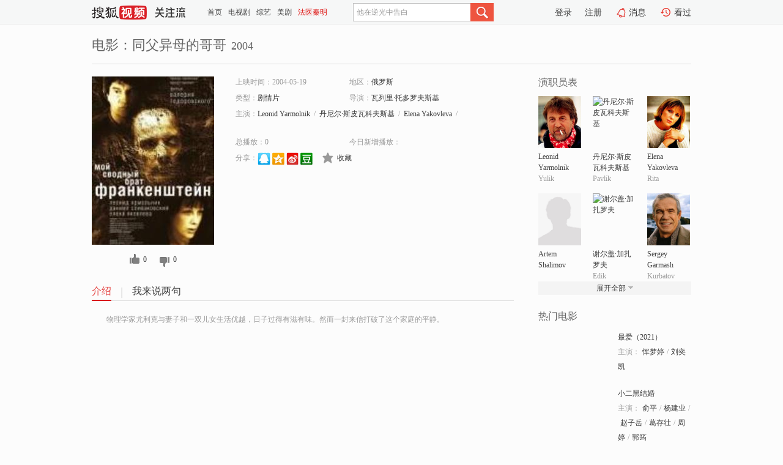

--- FILE ---
content_type: text/html;charset=UTF-8
request_url: http://tv.sohu.com/item/MTEwODYzMw==.html
body_size: 5803
content:











 <!DOCTYPE html PUBLIC "-//W3C//DTD XHTML 1.0 Transitional//EN" "http://www.w3.org/TR/xhtml1/DTD/xhtml1-transitional.dtd">
<html>
<head>
<title>同父异母的哥哥-电影-高清视频在线观看-搜狐视频</title>
<meta http-equiv="Content-Type" content="text/html; charset=UTF-8">
<meta name="keywords" content="同父异母的哥哥,电影,高清视频,在线观看">
<meta name="description" content="搜狐视频为您提供关于(同父异母的哥哥)的高清视频在线观看、剧情内容介绍、以及周边的一切，包括(同父异母的哥哥)的图片、预告片、拍摄花絮、影讯、相关新闻及评论等。更多关于(同父异母的哥哥)的精彩内容，尽在搜狐视频。">
<meta http-equiv="Content-Type" content="text/html; charset=UTF-8">
<meta http-equiv="pragma" content="no-cache">
<meta http-equiv="cache-control" content="no-cache,must-revalidate">
<meta http-equiv="expires" content="0">
<meta name="robots" content="all" />
<meta property="og:url" content="https://tv.sohu.com/item/MTEwODYzMw==.html"/>
<meta property="og:type" content="website"/>
<meta property="og:site_name" content="搜狐视频" />
<meta property="og:title" content="同父异母的哥哥" />
<meta property="og:description" content="物理学家尤利克与妻子和一双儿女生活优越，日子过得有滋有味。然而一封来信打破了这个家庭的平静。" />
<meta property="og:image" content="http://photocdn.sohu.com/kis/fengmian/1108/1108633/1108633_ver_big.jpg" />
<link type="image/x-icon" rel="shortcut icon"  href="//tv.sohu.com/favicon.ico" />
<link type="text/css" rel="stylesheet" href="//css.tv.itc.cn/global/global201302.css" />
<link type="text/css" rel="stylesheet" href="//css.tv.itc.cn/channel/nav_v1.css" />
<link type="text/css" rel="stylesheet" href="//assets.changyan.sohu.com/rs/prod_/sohucs.min-sohutv.v118.css" />
<link type="text/css" rel="stylesheet" href="//css.tv.itc.cn/search/search-movie.css" />
<script type="text/javascript">
	// 测试数据
	var vid="0";
	var nid = "";
	var pid ="0";
	var cover=""; 	
	var playlistId="0";
	var o_playlistId="";
    var cid="100";//一级分类id
	var subcid="100108";//二级分类id
	var osubcid="";//二级分类的唯一项
	var category="";
	var cateCode="";
	var pianhua = "";
	var tag = "";
	var tvid = "";
	var playerSpaceId = "";
	var kis_id="1108633";
	var filmType = "movie";
	var isFee = "0";
	var comment_c_flag="vp";
</script>
<script src="//js.tv.itc.cn/kao.js"></script>
<script src="//js.tv.itc.cn/dict.js"></script>
<script src="//js.tv.itc.cn/gg.seed.js"></script>
<script src="//js.tv.itc.cn/base/core/j_1.7.2.js"></script>
<script src="//tv.sohu.com/upload/static/star/g.js"></script>
<script src="//js.tv.itc.cn/site/search/movie/inc.js"></script>
<script type="text/javascript">
kao('pingback', function () {
	pingbackBundle.initHref({
		customParam : {
			 
				movie : {
				url : '//click.hd.sohu.com.cn/x.gif',
				type : ['extends'],
				stype:['workshow_movie'],
				col1:	function(config, el) {
					return el.getAttribute('pos') == null ? [''] : el.getAttribute('pos');
				},
				col2:	function(config, el) {
					return el.getAttribute('location') == null ? [''] : el.getAttribute('location');
				},
				col3:		function(config, el) {
								 var playsource=el.getAttribute('vv');
								 var vv='';
								 if(playsource=='sohutv'){
								 	vv='work_playpage_vv';
								 }else if(playsource=='work_starpage_vv' || playsource=='work_playpage_vv' || playsource=='work_search_vv' || playsource=='work_workpage_vv'){
								 	vv=playsource;
								 }else{
								 	vv='work_outer_vv';
								 }
								return vv;
						 },
				suv : 'cookie-SUV',
				p : 'passport',
				y : 'cookie-YYID',
				f : 'cookie-fuid',
				_ : 'stamp'
			}
	 
		}
	});
});

getHeaderFrag();
function getHeaderFrag() {
    // console.log("jinru")
    $.ajax({
        type:"GET",
        url:"/star/openkis/star/header",
        success:function(data){
            console.info(data);
            $("#fragHeader").html(data);
        },
        error:function(data){
            $("#fragHeader").html("");
            console.log("Error: "+data);
        }
    });
}

</script>

</head>
<body>
<br>
<!-- Start : areaTop -->
 <div class="areaTop" id="hd-navMiniBar" style="position: fixed; top: 0px; left: 0px; width: 100%; z-index: 999;">
     <div class="area clear" id = "fragHeader" onload =getHeaderFrag()>

     </div>
</div>
<style>
	#hd-fBox2,.hd-mUpload{display:none;}
	.areaTop .hd-hotWord{
		overflow: hidden;
		width:312px;
	}
</style>
<!-- End : areaTop -->
<div class="wrapper">
	<div class="movie-name area rel cfix">
		
		<h2 >电影：同父异母的哥哥<span>2004</span></h2>
	</div>
	<!-- Start : bodyer -->
	<div class="cfix area">
		<div class="movieL">
			<!-- Start : movie info -->
			<div class="cfix movie-info">
			  
			 
			
			
		    
		 	  
			
			
			
			    <div class="colL">
				<div class="movie-pic">
					
					
						<img lazysrc="//photocdn.sohu.com/kis/fengmian/1108/1108633/1108633_ver_big.jpg" width="200" height="275" src="//css.tv.itc.cn/channel/v2/index-images/default_v.svg" alt="同父异母的哥哥" />
					
				</div>
				<p class="ta-c">
				<a class="like" title="" href="#">0</a>
				<a class="unlike" title="" href="#">0</a>
				</p>
				</div>
				<div class="movie-infoR">
					<ul class="cfix mB20">
						 
						<li><span>上映时间：2004-05-19</span></li>
						
						<li><span>地区：</span><a href="//so.tv.sohu.com/list_p1100_p2_p3_u4fc4_u7f57_u65af_p4_p5_p6_p7_p8_p9.html" title="" target="_blank" pb-url="movie" pos="work_info" location="work_info_others" vv="work_search_vv">俄罗斯</a> </li>
						<li><span>类型：</span><a href="//so.tv.sohu.com/list_p1100_p2100108_p3_p4_p5_p6_p7_p8_p9.html" title="" target="_blank" pb-url="movie" pos="work_info" location="work_info_others" vv="work_search_vv">剧情片</a></li>
						<li><span>导演：</span><a href="//tv.sohu.com/star/MTUyNDY2X+eTpuWIl+mHjMK35omY5aSa572X5aSr5pav5Z+6.shtml" target="_blank" pb-url="movie" vv="work_starpage_vv" pos="work_info" location="work_info_others">瓦列里·托多罗夫斯基</a>   </li>
						
						
						
						  	
						 		
						  	
						 	 
						  
						<li class="w1"><span>主演：</span><a href="//tv.sohu.com/star/NzkzNTQ3X0xlb25pZCBZYXJtb2xuaWs=.shtml" target="_blank" pb-url="movie" vv="work_starpage_vv" pos="work_info" location="work_info_others">Leonid Yarmolnik</a><span class="mLR6">/</span><a href="//tv.sohu.com/star/NzE0MTkxX+S4ueWwvOWwlMK35pav55qu55Om56eR5aSr5pav5Z+6.shtml" target="_blank" pb-url="movie" vv="work_starpage_vv" pos="work_info" location="work_info_others">丹尼尔·斯皮瓦科夫斯基</a><span class="mLR6">/</span><a href="//tv.sohu.com/star/NzYyNTY1X0VsZW5hIFlha292bGV2YQ==.shtml" target="_blank" pb-url="movie" vv="work_starpage_vv" pos="work_info" location="work_info_others">Elena Yakovleva</a><span class="mLR6">/</span><a href="//tv.sohu.com/star/OTE2NjI5X0FydGVtIFNoYWxpbW92.shtml" target="_blank" pb-url="movie" vv="work_starpage_vv" pos="work_info" location="work_info_others">Artem Shalimov</a><span class="mLR6">/</span><a href="//tv.sohu.com/star/Nzc5MjI2X+iwouWwlOeblsK35Yqg5omO572X5aSr.shtml" target="_blank" pb-url="movie" vv="work_starpage_vv" pos="work_info" location="work_info_others">谢尔盖·加扎罗夫</a></li>
						</ul>
						<ul class="cfix mB10">
                        <!--update 总播放：开始-->
                        <li><span>总播放：</span><em class="total-play"></em></li>
                        <!--update 总播放：结束-->
                        <!--update 今日新增播放：开始-->
                        <li><span>今日新增播放：</span><em class="today-play"></em></li>
                        <!--update 今日新增播放：结束-->
						
						<li class="w1 action">
                            <!--update 新版分享：开始-->
                            <div class="share cfix" style="width: auto">
                                <span>分享：</span><a title="" onclick="javascript:jump('mqq')" href="javascript:void(0)"><img width="21" height="21" alt="" src="//css.tv.itc.cn/search/images/qq.gif"></a>
                                <a title="" onclick="javascript:jump('qq')" href="javascript:void(0)"><img width="20" height="21" alt="" src="//css.tv.itc.cn/search/images/qzone.gif"></a>
                                <a title="" onclick="javascript:jump('weibosina')" href="javascript:void(0)"><img width="20" height="21" alt="" src="//css.tv.itc.cn/search/images/swb.gif"></a>
                                <a title="" onclick="javascript:jump('douban')" href="javascript:void(0)"><img width="20" height="21" alt="" src="//css.tv.itc.cn/search/images/db.gif"></a>
                            </div>
                            <!--update 新版分享：结束-->
							<div class="l actionR">
								<a href="" title="" class="ico-store">收藏</a>  
							</div>
						</li>
						</ul> 
						 
						 
						 <div class="cfix bot">
							
							
					 </div>
				</div>
			</div>
			<!-- End : movie info -->
			<!-- Start : tab -->
			<ul class="cfix movieTab">
				<li class="first on"><a href="#" title="">介绍</a></li>
				
				
				
				
				
				  <li><a href="#" title="">我来说两句</a></li>
				
				
			</ul>
			<!-- End : tab -->
			<!-- Start : modA -->
			<div class="movieCont mod">
			
				<p class="intro">
					<span class="full_intro" style="display:none">&nbsp;&nbsp;&nbsp;&nbsp;&nbsp;&nbsp;&nbsp;&nbsp;物理学家尤利克与妻子和一双儿女生活优越，日子过得有滋有味。然而一封来信打破了这个家庭的平静。</span>
					  
				      
				     
				      &nbsp;&nbsp;&nbsp;&nbsp;&nbsp;&nbsp;&nbsp;&nbsp;物理学家尤利克与妻子和一双儿女生活优越，日子过得有滋有味。然而一封来信打破了这个家庭的平静。  
				      
				    

				</p>
			
			</div>
			<!-- End : modA -->
			<!-- Start : modB -->
			
			<!-- End : modB -->
			<!-- Start : modC -->
			
			<!-- End : modC -->
			<!-- Start : modD -->
			
			<!-- End : modD -->
			<!-- Start : modE -->
			
					 
			
			

		 
			<div class="mod comment" style="display:none">
			<!--  <div id="SOHUCS" sid="" oid="" style="width: 100%; height: auto;"></div>-->
			<div id="SOHUCS"></div>
			</div>
			 
			</div> 
		  
			<!-- End : modE -->
		<div class="movieR">
		 
			<!-- Start : cast -->
			<div class="mod cast">
			
				<div class="mod-tit">
					<h4>演职员表</h4>
				</div>
				<ul class="cfix">
				  
				  	
				 		
				  	
				 	 
				  
					
					<!--   -->
				           
					<li>
						<div class="pic"><a href="//tv.sohu.com/star/NzkzNTQ3X0xlb25pZCBZYXJtb2xuaWs=.shtml" title="Leonid Yarmolnik" target="_blank" pb-url="movie" pos="work_cast" vv="work_starpage_vv"><img lazysrc="//photocdn.sohu.com/kistar/fengmian/793/793547/793547_ver_small.jpg" src="//css.tv.itc.cn/channel/v2/index-images/default_v.svg" width="70" height="85" alt="Leonid Yarmolnik" /></a></div>
						<p><a href="//tv.sohu.com/star/NzkzNTQ3X0xlb25pZCBZYXJtb2xuaWs=.shtml" target="_blank" title="Leonid Yarmolnik" pb-url="movie" pos="work_cast" vv="work_starpage_vv">Leonid Yarmolnik</a></p><p><span title="Yulik">Yulik</span></p>
					</li>
					
					<!--   -->
				           
					<li>
						<div class="pic"><a href="//tv.sohu.com/star/NzE0MTkxX+S4ueWwvOWwlMK35pav55qu55Om56eR5aSr5pav5Z+6.shtml" title="丹尼尔·斯皮瓦科夫斯基" target="_blank" pb-url="movie" pos="work_cast" vv="work_starpage_vv"><img lazysrc="//photocdn.tv.sohu.com/img/kistar/fengmian/714/714191/714191_ver_small_20190305113022.jpg" src="//css.tv.itc.cn/channel/v2/index-images/default_v.svg" width="70" height="85" alt="丹尼尔·斯皮瓦科夫斯基" /></a></div>
						<p><a href="//tv.sohu.com/star/NzE0MTkxX+S4ueWwvOWwlMK35pav55qu55Om56eR5aSr5pav5Z+6.shtml" target="_blank" title="丹尼尔·斯皮瓦科夫斯基" pb-url="movie" pos="work_cast" vv="work_starpage_vv">丹尼尔·斯皮瓦科夫斯基</a></p><p><span title="Pavlik">Pavlik</span></p>
					</li>
					
					<!--   -->
				           
					<li>
						<div class="pic"><a href="//tv.sohu.com/star/NzYyNTY1X0VsZW5hIFlha292bGV2YQ==.shtml" title="Elena Yakovleva" target="_blank" pb-url="movie" pos="work_cast" vv="work_starpage_vv"><img lazysrc="//photocdn.sohu.com/kistar/fengmian/762/762565/762565_ver_small.jpg" src="//css.tv.itc.cn/channel/v2/index-images/default_v.svg" width="70" height="85" alt="Elena Yakovleva" /></a></div>
						<p><a href="//tv.sohu.com/star/NzYyNTY1X0VsZW5hIFlha292bGV2YQ==.shtml" target="_blank" title="Elena Yakovleva" pb-url="movie" pos="work_cast" vv="work_starpage_vv">Elena Yakovleva</a></p><p><span title="Rita">Rita</span></p>
					</li>
					
					<!--    <li class="clear"></li>-->
				            <li class="clear"></li>
					<li>
						<div class="pic"><a href="//tv.sohu.com/star/OTE2NjI5X0FydGVtIFNoYWxpbW92.shtml" title="Artem Shalimov" target="_blank" pb-url="movie" pos="work_cast" vv="work_starpage_vv"><img lazysrc="//css.tv.itc.cn/search/star/images/default_avatar.jpg" src="//css.tv.itc.cn/channel/v2/index-images/default_v.svg" width="70" height="85" alt="Artem Shalimov" /></a></div>
						<p><a href="//tv.sohu.com/star/OTE2NjI5X0FydGVtIFNoYWxpbW92.shtml" target="_blank" title="Artem Shalimov" pb-url="movie" pos="work_cast" vv="work_starpage_vv">Artem Shalimov</a></p><p><span title=""></span></p>
					</li>
					
					<!--   -->
				           
					<li>
						<div class="pic"><a href="//tv.sohu.com/star/Nzc5MjI2X+iwouWwlOeblsK35Yqg5omO572X5aSr.shtml" title="谢尔盖·加扎罗夫" target="_blank" pb-url="movie" pos="work_cast" vv="work_starpage_vv"><img lazysrc="//photocdn.tv.sohu.com/img/kistar/fengmian/20250929/1759128100040_779226_ver_small_90_110.jpg" src="//css.tv.itc.cn/channel/v2/index-images/default_v.svg" width="70" height="85" alt="谢尔盖·加扎罗夫" /></a></div>
						<p><a href="//tv.sohu.com/star/Nzc5MjI2X+iwouWwlOeblsK35Yqg5omO572X5aSr.shtml" target="_blank" title="谢尔盖·加扎罗夫" pb-url="movie" pos="work_cast" vv="work_starpage_vv">谢尔盖·加扎罗夫</a></p><p><span title="Edik">Edik</span></p>
					</li>
					
					<!--   -->
				           
					<li>
						<div class="pic"><a href="//tv.sohu.com/star/MTAxNzcyX1NlcmdleSBHYXJtYXNo.shtml" title="Sergey Garmash" target="_blank" pb-url="movie" pos="work_cast" vv="work_starpage_vv"><img lazysrc="//photocdn.sohu.com/kistar/fengmian/101/101772/101772_ver_small.jpg" src="//css.tv.itc.cn/channel/v2/index-images/default_v.svg" width="70" height="85" alt="Sergey Garmash" /></a></div>
						<p><a href="//tv.sohu.com/star/MTAxNzcyX1NlcmdleSBHYXJtYXNo.shtml" target="_blank" title="Sergey Garmash" pb-url="movie" pos="work_cast" vv="work_starpage_vv">Sergey Garmash</a></p><p><span title="Kurbatov">Kurbatov</span></p>
					</li>
					  
					
					
					 <li class="clear hide"></li>
                	<li class="hide">
                    <div class="pic"><a href="//tv.sohu.com/star/OTEzMjUyX1ZsYWRpbWlyIEJvZ2Rhbm92.shtml" title="Vladimir Bogdanov" target="_blank" pb-url="movie" pos="work_cast" vv="work_starpage_vv"><img lazysrc="//css.tv.itc.cn/search/star/images/default_avatar.jpg" src="//css.tv.itc.cn/channel/v2/index-images/default_v.svg" width="70" height="85" alt="Vladimir Bogdanov" /></a></div>
						<p><a href="//tv.sohu.com/star/OTEzMjUyX1ZsYWRpbWlyIEJvZ2Rhbm92.shtml" target="_blank" title="Vladimir Bogdanov" pb-url="movie" pos="work_cast" vv="work_starpage_vv">Vladimir Bogdanov</a></p><p><span title="Ryvzh">Ryvzh</span></p>
					</li>
                     
					
                	<li class="hide">
                    <div class="pic"><a href="//tv.sohu.com/star/OTE2NjMwX0VsdmlyYSBEYW5pbGluYQ==.shtml" title="Elvira Danilina" target="_blank" pb-url="movie" pos="work_cast" vv="work_starpage_vv"><img lazysrc="//css.tv.itc.cn/search/star/images/default_avatar.jpg" src="//css.tv.itc.cn/channel/v2/index-images/default_v.svg" width="70" height="85" alt="Elvira Danilina" /></a></div>
						<p><a href="//tv.sohu.com/star/OTE2NjMwX0VsdmlyYSBEYW5pbGluYQ==.shtml" target="_blank" title="Elvira Danilina" pb-url="movie" pos="work_cast" vv="work_starpage_vv">Elvira Danilina</a></p><p><span title=""></span></p>
					</li>
                     
					
                	<li class="hide">
                    <div class="pic"><a href="//tv.sohu.com/star/OTE2NjMxX0FyaW5hIEFydGltb3ZpY2g=.shtml" title="Arina Artimovich" target="_blank" pb-url="movie" pos="work_cast" vv="work_starpage_vv"><img lazysrc="//css.tv.itc.cn/search/star/images/default_avatar.jpg" src="//css.tv.itc.cn/channel/v2/index-images/default_v.svg" width="70" height="85" alt="Arina Artimovich" /></a></div>
						<p><a href="//tv.sohu.com/star/OTE2NjMxX0FyaW5hIEFydGltb3ZpY2g=.shtml" target="_blank" title="Arina Artimovich" pb-url="movie" pos="work_cast" vv="work_starpage_vv">Arina Artimovich</a></p><p><span title=""></span></p>
					</li>
                     
					 <li class="clear hide"></li>
                	<li class="hide">
                    <div class="pic"><a href="//tv.sohu.com/star/ODYzNzMzX05hdGFseWEgS29jaGV0b3Zh.shtml" title="Natalya Kochetova" target="_blank" pb-url="movie" pos="work_cast" vv="work_starpage_vv"><img lazysrc="//css.tv.itc.cn/search/star/images/default_avatar.jpg" src="//css.tv.itc.cn/channel/v2/index-images/default_v.svg" width="70" height="85" alt="Natalya Kochetova" /></a></div>
						<p><a href="//tv.sohu.com/star/ODYzNzMzX05hdGFseWEgS29jaGV0b3Zh.shtml" target="_blank" title="Natalya Kochetova" pb-url="movie" pos="work_cast" vv="work_starpage_vv">Natalya Kochetova</a></p><p><span title="Next Door Neighbour">Next Door Neighbour</span></p>
					</li>
                     
					
                	<li class="hide">
                    <div class="pic"><a href="//tv.sohu.com/star/OTE2NjMyX0RhcnlhIEJlbG91c292YQ==.shtml" title="Darya Belousova" target="_blank" pb-url="movie" pos="work_cast" vv="work_starpage_vv"><img lazysrc="//css.tv.itc.cn/search/star/images/default_avatar.jpg" src="//css.tv.itc.cn/channel/v2/index-images/default_v.svg" width="70" height="85" alt="Darya Belousova" /></a></div>
						<p><a href="//tv.sohu.com/star/OTE2NjMyX0RhcnlhIEJlbG91c292YQ==.shtml" target="_blank" title="Darya Belousova" pb-url="movie" pos="work_cast" vv="work_starpage_vv">Darya Belousova</a></p><p><span title=""></span></p>
					</li>
                     
					
                	<li class="hide">
                    <div class="pic"><a href="//tv.sohu.com/star/OTE2NjMzX01hcmlhbm5hIElseWluYQ==.shtml" title="Marianna Ilyina" target="_blank" pb-url="movie" pos="work_cast" vv="work_starpage_vv"><img lazysrc="//css.tv.itc.cn/search/star/images/default_avatar.jpg" src="//css.tv.itc.cn/channel/v2/index-images/default_v.svg" width="70" height="85" alt="Marianna Ilyina" /></a></div>
						<p><a href="//tv.sohu.com/star/OTE2NjMzX01hcmlhbm5hIElseWluYQ==.shtml" target="_blank" title="Marianna Ilyina" pb-url="movie" pos="work_cast" vv="work_starpage_vv">Marianna Ilyina</a></p><p><span title=""></span></p>
					</li>
                     
					 <li class="clear hide"></li>
                	<li class="hide">
                    <div class="pic"><a href="//tv.sohu.com/star/OTE2NjM0X0lnb3IgU2lnb3Y=.shtml" title="Igor Sigov" target="_blank" pb-url="movie" pos="work_cast" vv="work_starpage_vv"><img lazysrc="//css.tv.itc.cn/search/star/images/default_avatar.jpg" src="//css.tv.itc.cn/channel/v2/index-images/default_v.svg" width="70" height="85" alt="Igor Sigov" /></a></div>
						<p><a href="//tv.sohu.com/star/OTE2NjM0X0lnb3IgU2lnb3Y=.shtml" target="_blank" title="Igor Sigov" pb-url="movie" pos="work_cast" vv="work_starpage_vv">Igor Sigov</a></p><p><span title=""></span></p>
					</li>
                     
					
                	<li class="hide">
                    <div class="pic"><a href="//tv.sohu.com/star/OTE2NjM1X0lyaW5hIFNva29sb3Zh.shtml" title="Irina Sokolova" target="_blank" pb-url="movie" pos="work_cast" vv="work_starpage_vv"><img lazysrc="//css.tv.itc.cn/search/star/images/default_avatar.jpg" src="//css.tv.itc.cn/channel/v2/index-images/default_v.svg" width="70" height="85" alt="Irina Sokolova" /></a></div>
						<p><a href="//tv.sohu.com/star/OTE2NjM1X0lyaW5hIFNva29sb3Zh.shtml" target="_blank" title="Irina Sokolova" pb-url="movie" pos="work_cast" vv="work_starpage_vv">Irina Sokolova</a></p><p><span title="Yulik's mother">Yulik's mother</span></p>
					</li>
                     
					
                	<li class="hide">
                    <div class="pic"><a href="//tv.sohu.com/star/MTUyNDY2X+eTpuWIl+mHjMK35omY5aSa572X5aSr5pav5Z+6.shtml" title="瓦列里·托多罗夫斯基" target="_blank" pb-url="movie" pos="work_cast" vv="work_starpage_vv"><img lazysrc="//photocdn.sohu.com/kistar/fengmian/152/152466/152466_ver_small.jpg" src="//css.tv.itc.cn/channel/v2/index-images/default_v.svg" width="70" height="85" alt="瓦列里·托多罗夫斯基" /></a></div>
						<p><a href="//tv.sohu.com/star/MTUyNDY2X+eTpuWIl+mHjMK35omY5aSa572X5aSr5pav5Z+6.shtml" target="_blank" title="瓦列里·托多罗夫斯基" pb-url="movie" pos="work_cast" vv="work_starpage_vv">瓦列里·托多罗夫斯基</a></p><p><span title="导演">导演</span></p>
					</li>
                       
                     
				</ul>
				<div class="mod-more"><a href="#" title="" class="arr-down" pos="work_cast" vv="work_starpage_vv">展开全部</a></div>
			
			</div>
			<!-- End : cast -->
			<!-- Start : serial -->
			<div class="mod serial">
				<div class="mod-tit">
					
				</div>
				<ul class="list-movie">
				
				 
				 	
				 	
				 	
				 	
				 
					
					
				</ul>
				
				
			</div>
			<!-- End : serial -->
			<!-- Start : recommend -->
			<div class="mod recommend">
				<div class="mod-tit">
				<h4>热门电影</h4>
				</div>
					<ul class="list-movie"></ul>
				 
			</div>
			<!-- End : recommend -->
			<!-- Start : sort -->
			<div class="mod sort">
			</div>
			<!-- End : sort -->
			<div class="mod soMovie">
				<form action="" method="post" id="sFormB" autocomplete="off" name="sFormB" onsubmit="return searchFormA('sKeyB');"><input type="text" value="" id="sKeyB" class="input" /><input type="submit" value="" class="btn-soMovie" />
				</form>
			</div>
		</div>
	</div>
<!-- End : content -->
</div>
 

<!-- End:content -->
    


<span id="footerFrag" onload="getFootererFrag()"></span>

<script>
    getFootererFrag();
    function getFootererFrag() {
        docWrite = document.write;
        document.write = function( text ){
            console.log(text);
            var elements = document.getElementsByClassName("now_year");
            Array.prototype.forEach.call(elements, function (element) {
                element.innerHTML = text;
            });
        };
        $.ajax({
            type:"GET",
            url:"/star/openkis/star/footer",
            async : true,
            success:function(result){
                console.info(result);
                $("#footerFrag").html(result);
                //  还原
                document.write = docWrite;
            },
            error:function(result){
                $("#footerFrag").html("");
                console.log("Error: "+result);
            }
        });


    };
</script>
 <script>
    messagebus.publish('core.loaded_end');
(function(){function a(){var a=/win/i.test(navigator.userAgent);if(a)if(typeof window.ActiveXObject=="function")try{var b=new ActiveXObject("SoHuVA.SoHuDector.1");b.StartSoHuVA()}catch(c){}else{function d(){var a=navigator.plugins||[];for(var b=0,c;c=a[b];b++)if(/npifox/i.test(c.description))return!0;return!1}if(d()){var e=document.getElementById("embed_ifox");if(!e){var f=document.createElement("div");f.style.cssText="position:absolute;zIndex:-1;height:1px",f.innerHTML='<embed id="embed_ifox" type="application/ifox-plugin" width="0" height="0"></embed>',document.body&&(document.body.insertBefore(f,document.body.firstChild),e=document.getElementById("embed_ifox"))}try{e.RunSohuVA()}catch(c){}}}}var b=window._IFoxContext||(window._IFoxContext={});b.isCalled||(b.isCalled=!0,setTimeout(function(){a()},2e3))})()
</script>

<!-- Begin New PV --> 
<script type="text/javascript" src="//tv.sohu.com/upload/static/global/hdpv.js"></script>
<!-- End New PV --> 

<!-- Begin PVInsight --> 
<script type="text/javascript" language="javascript" src="//a1.itc.cn/pv/js/spv.1305141919.js"></script>
 <!-- End PVInsight --> 
</body>
</html>


--- FILE ---
content_type: text/html;charset=UTF-8
request_url: http://score.my.tv.sohu.com/digg/get.do?type=327&vid=1108633&callback=jQuery172009100510613146495_1768529298272&_=1768529302275
body_size: 256
content:
jQuery172009100510613146495_1768529298272({"vid":1108633,"downCount":0,"statusText":"success but not exists","upCount":0,"pid":-1,"tvid":1108633,"type":327,"status":200})

--- FILE ---
content_type: text/plain;charset=UTF-8
request_url: https://v4.passport.sohu.com/i/cookie/common?callback=passport4015_cb1768529302092&dfp=1768529302151&_=1768529302151
body_size: -297
content:
passport4015_cb1768529302092({"body":"","message":"Success","status":200})

--- FILE ---
content_type: text/javascript; charset=utf-8
request_url: http://hui.sohu.com/mum/ipqueryjp?callback=jsonp1768529297956&cookie=1768529298212&platform_source=pc&_=1768529297957
body_size: 122
content:
typeof jsonp1768529297956 === 'function' && jsonp1768529297956({
  "ext_ip": "18.219.168.117",
  "urls": []
});